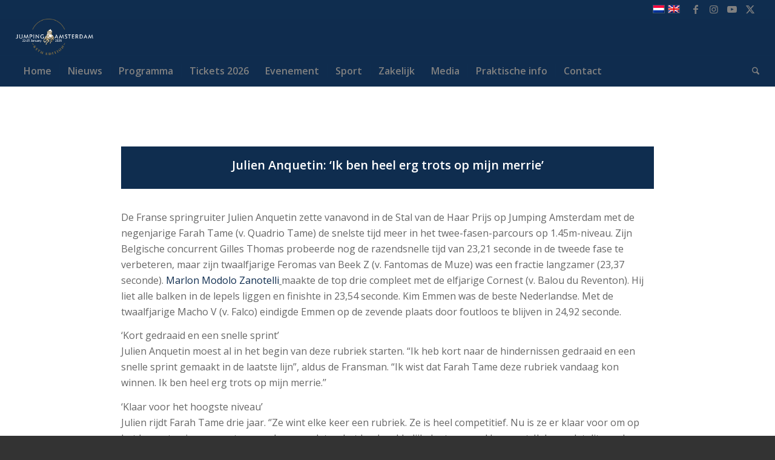

--- FILE ---
content_type: text/html; charset=UTF-8
request_url: https://www.jumpingamsterdam.nl/julien-anquetin-ik-ben-heel-erg-trots-op-mijn-merrie/
body_size: 17295
content:
<!DOCTYPE html><html lang="nl-NL" class="html_stretched responsive av-preloader-disabled  html_header_top html_logo_left html_bottom_nav_header html_menu_left html_custom html_header_sticky html_header_shrinking_disabled html_header_topbar_active html_mobile_menu_phone html_header_searchicon html_content_align_center html_header_unstick_top_disabled html_header_stretch html_av-overlay-side html_av-overlay-side-classic html_av-submenu-noclone html_entry_id_30580 av-cookies-no-cookie-consent av-no-preview av-custom-lightbox html_text_menu_active av-mobile-menu-switch-default"><head><meta charset="UTF-8" /><meta name="robots" content="index, follow" /><meta name="viewport" content="width=device-width, initial-scale=1"><title>Julien Anquetin: ‘Ik ben heel erg trots op mijn merrie’ &#8211; Jumping Amsterdam</title><meta name='robots' content='max-image-preview:large' /><style>img:is([sizes="auto" i], [sizes^="auto," i]) { contain-intrinsic-size: 3000px 1500px }</style><link rel="alternate" hreflang="nl-nl" href="https://www.jumpingamsterdam.nl/julien-anquetin-ik-ben-heel-erg-trots-op-mijn-merrie/" /><link rel="alternate" hreflang="x-default" href="https://www.jumpingamsterdam.nl/julien-anquetin-ik-ben-heel-erg-trots-op-mijn-merrie/" /><meta name="dlm-version" content="5.1.6">  <script data-cfasync="false" data-pagespeed-no-defer>var gtm4wp_datalayer_name = "dataLayer";
	var dataLayer = dataLayer || [];</script> <link rel="alternate" type="application/rss+xml" title="Jumping Amsterdam &raquo; feed" href="https://www.jumpingamsterdam.nl/feed/" />  <script type="3e0cfbf2634ef5dd55f49b15-text/javascript">(function() {

					/*	check if webfonts are disabled by user setting via cookie - or user must opt in.	*/
					var html = document.getElementsByTagName('html')[0];
					var cookie_check = html.className.indexOf('av-cookies-needs-opt-in') >= 0 || html.className.indexOf('av-cookies-can-opt-out') >= 0;
					var allow_continue = true;
					var silent_accept_cookie = html.className.indexOf('av-cookies-user-silent-accept') >= 0;

					if( cookie_check && ! silent_accept_cookie )
					{
						if( ! document.cookie.match(/aviaCookieConsent/) || html.className.indexOf('av-cookies-session-refused') >= 0 )
						{
							allow_continue = false;
						}
						else
						{
							if( ! document.cookie.match(/aviaPrivacyRefuseCookiesHideBar/) )
							{
								allow_continue = false;
							}
							else if( ! document.cookie.match(/aviaPrivacyEssentialCookiesEnabled/) )
							{
								allow_continue = false;
							}
							else if( document.cookie.match(/aviaPrivacyGoogleWebfontsDisabled/) )
							{
								allow_continue = false;
							}
						}
					}

					if( allow_continue )
					{
						var f = document.createElement('link');

						f.type 	= 'text/css';
						f.rel 	= 'stylesheet';
						f.href 	= 'https://fonts.googleapis.com/css?family=Open+Sans:400,600&display=auto';
						f.id 	= 'avia-google-webfont';

						document.getElementsByTagName('head')[0].appendChild(f);
					}
				})();</script> <style id="woo-sctr-frontend-countdown-style" type="text/css">.woo-sctr-shortcode-wrap-wrap.woo-sctr-shortcode-wrap-wrap-salescountdowntimer{display:block;text-align:center;}.woo-sctr-shortcode-wrap-wrap.woo-sctr-shortcode-wrap-wrap-salescountdowntimer .woo-sctr-shortcode-countdown-1{color:#000000;background:#ffffff;padding:20px;border-radius:20px;}.woo-sctr-shortcode-wrap-wrap.woo-sctr-shortcode-wrap-wrap-salescountdowntimer.woo-sctr-sticky-top{background:#ffffff;}.woo-sctr-shortcode-wrap-wrap.woo-sctr-shortcode-wrap-wrap-salescountdowntimer .woo-sctr-shortcode-countdown-1 .woo-sctr-shortcode-countdown-value,.woo-sctr-shortcode-wrap-wrap.woo-sctr-shortcode-wrap-wrap-salescountdowntimer .woo-sctr-shortcode-countdown-1 .woo-sctr-shortcode-countdown-value-container{color:#0f2d4f;font-size:50px;}.woo-sctr-shortcode-wrap-wrap.woo-sctr-shortcode-wrap-wrap-salescountdowntimer .woo-sctr-shortcode-countdown-1 .woo-sctr-shortcode-countdown-text{background:#ffffff;font-size:18px;}.woo-sctr-shortcode-wrap-wrap.woo-sctr-shortcode-wrap-wrap-1664514973901{display:block;text-align:center;}.woo-sctr-shortcode-wrap-wrap.woo-sctr-shortcode-wrap-wrap-1664514973901 .woo-sctr-shortcode-countdown-1{color:#000000;background:#ffffff;padding:5px;border-radius:20px;}.woo-sctr-shortcode-wrap-wrap.woo-sctr-shortcode-wrap-wrap-1664514973901.woo-sctr-sticky-top{background:#ffffff;}.woo-sctr-shortcode-wrap-wrap.woo-sctr-shortcode-wrap-wrap-1664514973901 .woo-sctr-shortcode-countdown-1 .woo-sctr-shortcode-countdown-value,.woo-sctr-shortcode-wrap-wrap.woo-sctr-shortcode-wrap-wrap-1664514973901 .woo-sctr-shortcode-countdown-1 .woo-sctr-shortcode-countdown-value-container{color:#0f2d4f;font-size:30px;}.woo-sctr-shortcode-wrap-wrap.woo-sctr-shortcode-wrap-wrap-1664514973901 .woo-sctr-shortcode-countdown-1 .woo-sctr-shortcode-countdown-text{background:#ffffff;font-size:18px;}.woo-sctr-shortcode-wrap-wrap.woo-sctr-shortcode-wrap-wrap-1664515521936{display:block;text-align:center;}.woo-sctr-shortcode-wrap-wrap.woo-sctr-shortcode-wrap-wrap-1664515521936 .woo-sctr-shortcode-countdown-1{color:#000000;background:#ffffff;padding:5px;border-radius:20px;}.woo-sctr-shortcode-wrap-wrap.woo-sctr-shortcode-wrap-wrap-1664515521936.woo-sctr-sticky-top{background:#ffffff;}.woo-sctr-shortcode-wrap-wrap.woo-sctr-shortcode-wrap-wrap-1664515521936 .woo-sctr-shortcode-countdown-1 .woo-sctr-shortcode-countdown-value,.woo-sctr-shortcode-wrap-wrap.woo-sctr-shortcode-wrap-wrap-1664515521936 .woo-sctr-shortcode-countdown-1 .woo-sctr-shortcode-countdown-value-container{color:#0f2d4f;font-size:40px;}.woo-sctr-shortcode-wrap-wrap.woo-sctr-shortcode-wrap-wrap-1664515521936 .woo-sctr-shortcode-countdown-1 .woo-sctr-shortcode-countdown-text{color:#0f2d4f;font-size:1px;}</style><link rel='stylesheet' id='wp-block-library-css' href='https://www.jumpingamsterdam.nl/wp-includes/css/dist/block-library/style.min.css?ver=6.8.3' type='text/css' media='all' /><style id='global-styles-inline-css' type='text/css'>:root{--wp--preset--aspect-ratio--square: 1;--wp--preset--aspect-ratio--4-3: 4/3;--wp--preset--aspect-ratio--3-4: 3/4;--wp--preset--aspect-ratio--3-2: 3/2;--wp--preset--aspect-ratio--2-3: 2/3;--wp--preset--aspect-ratio--16-9: 16/9;--wp--preset--aspect-ratio--9-16: 9/16;--wp--preset--color--black: #000000;--wp--preset--color--cyan-bluish-gray: #abb8c3;--wp--preset--color--white: #ffffff;--wp--preset--color--pale-pink: #f78da7;--wp--preset--color--vivid-red: #cf2e2e;--wp--preset--color--luminous-vivid-orange: #ff6900;--wp--preset--color--luminous-vivid-amber: #fcb900;--wp--preset--color--light-green-cyan: #7bdcb5;--wp--preset--color--vivid-green-cyan: #00d084;--wp--preset--color--pale-cyan-blue: #8ed1fc;--wp--preset--color--vivid-cyan-blue: #0693e3;--wp--preset--color--vivid-purple: #9b51e0;--wp--preset--color--metallic-red: #b02b2c;--wp--preset--color--maximum-yellow-red: #edae44;--wp--preset--color--yellow-sun: #eeee22;--wp--preset--color--palm-leaf: #83a846;--wp--preset--color--aero: #7bb0e7;--wp--preset--color--old-lavender: #745f7e;--wp--preset--color--steel-teal: #5f8789;--wp--preset--color--raspberry-pink: #d65799;--wp--preset--color--medium-turquoise: #4ecac2;--wp--preset--gradient--vivid-cyan-blue-to-vivid-purple: linear-gradient(135deg,rgba(6,147,227,1) 0%,rgb(155,81,224) 100%);--wp--preset--gradient--light-green-cyan-to-vivid-green-cyan: linear-gradient(135deg,rgb(122,220,180) 0%,rgb(0,208,130) 100%);--wp--preset--gradient--luminous-vivid-amber-to-luminous-vivid-orange: linear-gradient(135deg,rgba(252,185,0,1) 0%,rgba(255,105,0,1) 100%);--wp--preset--gradient--luminous-vivid-orange-to-vivid-red: linear-gradient(135deg,rgba(255,105,0,1) 0%,rgb(207,46,46) 100%);--wp--preset--gradient--very-light-gray-to-cyan-bluish-gray: linear-gradient(135deg,rgb(238,238,238) 0%,rgb(169,184,195) 100%);--wp--preset--gradient--cool-to-warm-spectrum: linear-gradient(135deg,rgb(74,234,220) 0%,rgb(151,120,209) 20%,rgb(207,42,186) 40%,rgb(238,44,130) 60%,rgb(251,105,98) 80%,rgb(254,248,76) 100%);--wp--preset--gradient--blush-light-purple: linear-gradient(135deg,rgb(255,206,236) 0%,rgb(152,150,240) 100%);--wp--preset--gradient--blush-bordeaux: linear-gradient(135deg,rgb(254,205,165) 0%,rgb(254,45,45) 50%,rgb(107,0,62) 100%);--wp--preset--gradient--luminous-dusk: linear-gradient(135deg,rgb(255,203,112) 0%,rgb(199,81,192) 50%,rgb(65,88,208) 100%);--wp--preset--gradient--pale-ocean: linear-gradient(135deg,rgb(255,245,203) 0%,rgb(182,227,212) 50%,rgb(51,167,181) 100%);--wp--preset--gradient--electric-grass: linear-gradient(135deg,rgb(202,248,128) 0%,rgb(113,206,126) 100%);--wp--preset--gradient--midnight: linear-gradient(135deg,rgb(2,3,129) 0%,rgb(40,116,252) 100%);--wp--preset--font-size--small: 1rem;--wp--preset--font-size--medium: 1.125rem;--wp--preset--font-size--large: 1.75rem;--wp--preset--font-size--x-large: clamp(1.75rem, 3vw, 2.25rem);--wp--preset--spacing--20: 0.44rem;--wp--preset--spacing--30: 0.67rem;--wp--preset--spacing--40: 1rem;--wp--preset--spacing--50: 1.5rem;--wp--preset--spacing--60: 2.25rem;--wp--preset--spacing--70: 3.38rem;--wp--preset--spacing--80: 5.06rem;--wp--preset--shadow--natural: 6px 6px 9px rgba(0, 0, 0, 0.2);--wp--preset--shadow--deep: 12px 12px 50px rgba(0, 0, 0, 0.4);--wp--preset--shadow--sharp: 6px 6px 0px rgba(0, 0, 0, 0.2);--wp--preset--shadow--outlined: 6px 6px 0px -3px rgba(255, 255, 255, 1), 6px 6px rgba(0, 0, 0, 1);--wp--preset--shadow--crisp: 6px 6px 0px rgba(0, 0, 0, 1);}:root { --wp--style--global--content-size: 800px;--wp--style--global--wide-size: 1130px; }:where(body) { margin: 0; }.wp-site-blocks > .alignleft { float: left; margin-right: 2em; }.wp-site-blocks > .alignright { float: right; margin-left: 2em; }.wp-site-blocks > .aligncenter { justify-content: center; margin-left: auto; margin-right: auto; }:where(.is-layout-flex){gap: 0.5em;}:where(.is-layout-grid){gap: 0.5em;}.is-layout-flow > .alignleft{float: left;margin-inline-start: 0;margin-inline-end: 2em;}.is-layout-flow > .alignright{float: right;margin-inline-start: 2em;margin-inline-end: 0;}.is-layout-flow > .aligncenter{margin-left: auto !important;margin-right: auto !important;}.is-layout-constrained > .alignleft{float: left;margin-inline-start: 0;margin-inline-end: 2em;}.is-layout-constrained > .alignright{float: right;margin-inline-start: 2em;margin-inline-end: 0;}.is-layout-constrained > .aligncenter{margin-left: auto !important;margin-right: auto !important;}.is-layout-constrained > :where(:not(.alignleft):not(.alignright):not(.alignfull)){max-width: var(--wp--style--global--content-size);margin-left: auto !important;margin-right: auto !important;}.is-layout-constrained > .alignwide{max-width: var(--wp--style--global--wide-size);}body .is-layout-flex{display: flex;}.is-layout-flex{flex-wrap: wrap;align-items: center;}.is-layout-flex > :is(*, div){margin: 0;}body .is-layout-grid{display: grid;}.is-layout-grid > :is(*, div){margin: 0;}body{padding-top: 0px;padding-right: 0px;padding-bottom: 0px;padding-left: 0px;}a:where(:not(.wp-element-button)){text-decoration: underline;}:root :where(.wp-element-button, .wp-block-button__link){background-color: #32373c;border-width: 0;color: #fff;font-family: inherit;font-size: inherit;line-height: inherit;padding: calc(0.667em + 2px) calc(1.333em + 2px);text-decoration: none;}.has-black-color{color: var(--wp--preset--color--black) !important;}.has-cyan-bluish-gray-color{color: var(--wp--preset--color--cyan-bluish-gray) !important;}.has-white-color{color: var(--wp--preset--color--white) !important;}.has-pale-pink-color{color: var(--wp--preset--color--pale-pink) !important;}.has-vivid-red-color{color: var(--wp--preset--color--vivid-red) !important;}.has-luminous-vivid-orange-color{color: var(--wp--preset--color--luminous-vivid-orange) !important;}.has-luminous-vivid-amber-color{color: var(--wp--preset--color--luminous-vivid-amber) !important;}.has-light-green-cyan-color{color: var(--wp--preset--color--light-green-cyan) !important;}.has-vivid-green-cyan-color{color: var(--wp--preset--color--vivid-green-cyan) !important;}.has-pale-cyan-blue-color{color: var(--wp--preset--color--pale-cyan-blue) !important;}.has-vivid-cyan-blue-color{color: var(--wp--preset--color--vivid-cyan-blue) !important;}.has-vivid-purple-color{color: var(--wp--preset--color--vivid-purple) !important;}.has-metallic-red-color{color: var(--wp--preset--color--metallic-red) !important;}.has-maximum-yellow-red-color{color: var(--wp--preset--color--maximum-yellow-red) !important;}.has-yellow-sun-color{color: var(--wp--preset--color--yellow-sun) !important;}.has-palm-leaf-color{color: var(--wp--preset--color--palm-leaf) !important;}.has-aero-color{color: var(--wp--preset--color--aero) !important;}.has-old-lavender-color{color: var(--wp--preset--color--old-lavender) !important;}.has-steel-teal-color{color: var(--wp--preset--color--steel-teal) !important;}.has-raspberry-pink-color{color: var(--wp--preset--color--raspberry-pink) !important;}.has-medium-turquoise-color{color: var(--wp--preset--color--medium-turquoise) !important;}.has-black-background-color{background-color: var(--wp--preset--color--black) !important;}.has-cyan-bluish-gray-background-color{background-color: var(--wp--preset--color--cyan-bluish-gray) !important;}.has-white-background-color{background-color: var(--wp--preset--color--white) !important;}.has-pale-pink-background-color{background-color: var(--wp--preset--color--pale-pink) !important;}.has-vivid-red-background-color{background-color: var(--wp--preset--color--vivid-red) !important;}.has-luminous-vivid-orange-background-color{background-color: var(--wp--preset--color--luminous-vivid-orange) !important;}.has-luminous-vivid-amber-background-color{background-color: var(--wp--preset--color--luminous-vivid-amber) !important;}.has-light-green-cyan-background-color{background-color: var(--wp--preset--color--light-green-cyan) !important;}.has-vivid-green-cyan-background-color{background-color: var(--wp--preset--color--vivid-green-cyan) !important;}.has-pale-cyan-blue-background-color{background-color: var(--wp--preset--color--pale-cyan-blue) !important;}.has-vivid-cyan-blue-background-color{background-color: var(--wp--preset--color--vivid-cyan-blue) !important;}.has-vivid-purple-background-color{background-color: var(--wp--preset--color--vivid-purple) !important;}.has-metallic-red-background-color{background-color: var(--wp--preset--color--metallic-red) !important;}.has-maximum-yellow-red-background-color{background-color: var(--wp--preset--color--maximum-yellow-red) !important;}.has-yellow-sun-background-color{background-color: var(--wp--preset--color--yellow-sun) !important;}.has-palm-leaf-background-color{background-color: var(--wp--preset--color--palm-leaf) !important;}.has-aero-background-color{background-color: var(--wp--preset--color--aero) !important;}.has-old-lavender-background-color{background-color: var(--wp--preset--color--old-lavender) !important;}.has-steel-teal-background-color{background-color: var(--wp--preset--color--steel-teal) !important;}.has-raspberry-pink-background-color{background-color: var(--wp--preset--color--raspberry-pink) !important;}.has-medium-turquoise-background-color{background-color: var(--wp--preset--color--medium-turquoise) !important;}.has-black-border-color{border-color: var(--wp--preset--color--black) !important;}.has-cyan-bluish-gray-border-color{border-color: var(--wp--preset--color--cyan-bluish-gray) !important;}.has-white-border-color{border-color: var(--wp--preset--color--white) !important;}.has-pale-pink-border-color{border-color: var(--wp--preset--color--pale-pink) !important;}.has-vivid-red-border-color{border-color: var(--wp--preset--color--vivid-red) !important;}.has-luminous-vivid-orange-border-color{border-color: var(--wp--preset--color--luminous-vivid-orange) !important;}.has-luminous-vivid-amber-border-color{border-color: var(--wp--preset--color--luminous-vivid-amber) !important;}.has-light-green-cyan-border-color{border-color: var(--wp--preset--color--light-green-cyan) !important;}.has-vivid-green-cyan-border-color{border-color: var(--wp--preset--color--vivid-green-cyan) !important;}.has-pale-cyan-blue-border-color{border-color: var(--wp--preset--color--pale-cyan-blue) !important;}.has-vivid-cyan-blue-border-color{border-color: var(--wp--preset--color--vivid-cyan-blue) !important;}.has-vivid-purple-border-color{border-color: var(--wp--preset--color--vivid-purple) !important;}.has-metallic-red-border-color{border-color: var(--wp--preset--color--metallic-red) !important;}.has-maximum-yellow-red-border-color{border-color: var(--wp--preset--color--maximum-yellow-red) !important;}.has-yellow-sun-border-color{border-color: var(--wp--preset--color--yellow-sun) !important;}.has-palm-leaf-border-color{border-color: var(--wp--preset--color--palm-leaf) !important;}.has-aero-border-color{border-color: var(--wp--preset--color--aero) !important;}.has-old-lavender-border-color{border-color: var(--wp--preset--color--old-lavender) !important;}.has-steel-teal-border-color{border-color: var(--wp--preset--color--steel-teal) !important;}.has-raspberry-pink-border-color{border-color: var(--wp--preset--color--raspberry-pink) !important;}.has-medium-turquoise-border-color{border-color: var(--wp--preset--color--medium-turquoise) !important;}.has-vivid-cyan-blue-to-vivid-purple-gradient-background{background: var(--wp--preset--gradient--vivid-cyan-blue-to-vivid-purple) !important;}.has-light-green-cyan-to-vivid-green-cyan-gradient-background{background: var(--wp--preset--gradient--light-green-cyan-to-vivid-green-cyan) !important;}.has-luminous-vivid-amber-to-luminous-vivid-orange-gradient-background{background: var(--wp--preset--gradient--luminous-vivid-amber-to-luminous-vivid-orange) !important;}.has-luminous-vivid-orange-to-vivid-red-gradient-background{background: var(--wp--preset--gradient--luminous-vivid-orange-to-vivid-red) !important;}.has-very-light-gray-to-cyan-bluish-gray-gradient-background{background: var(--wp--preset--gradient--very-light-gray-to-cyan-bluish-gray) !important;}.has-cool-to-warm-spectrum-gradient-background{background: var(--wp--preset--gradient--cool-to-warm-spectrum) !important;}.has-blush-light-purple-gradient-background{background: var(--wp--preset--gradient--blush-light-purple) !important;}.has-blush-bordeaux-gradient-background{background: var(--wp--preset--gradient--blush-bordeaux) !important;}.has-luminous-dusk-gradient-background{background: var(--wp--preset--gradient--luminous-dusk) !important;}.has-pale-ocean-gradient-background{background: var(--wp--preset--gradient--pale-ocean) !important;}.has-electric-grass-gradient-background{background: var(--wp--preset--gradient--electric-grass) !important;}.has-midnight-gradient-background{background: var(--wp--preset--gradient--midnight) !important;}.has-small-font-size{font-size: var(--wp--preset--font-size--small) !important;}.has-medium-font-size{font-size: var(--wp--preset--font-size--medium) !important;}.has-large-font-size{font-size: var(--wp--preset--font-size--large) !important;}.has-x-large-font-size{font-size: var(--wp--preset--font-size--x-large) !important;}
:where(.wp-block-post-template.is-layout-flex){gap: 1.25em;}:where(.wp-block-post-template.is-layout-grid){gap: 1.25em;}
:where(.wp-block-columns.is-layout-flex){gap: 2em;}:where(.wp-block-columns.is-layout-grid){gap: 2em;}
:root :where(.wp-block-pullquote){font-size: 1.5em;line-height: 1.6;}</style><link rel='stylesheet' id='contact-form-7-css' href='https://www.jumpingamsterdam.nl/wp-content/cache/autoptimize/css/autoptimize_single_64ac31699f5326cb3c76122498b76f66.css?ver=6.1.3' type='text/css' media='all' /><style id='woocommerce-inline-inline-css' type='text/css'>.woocommerce form .form-row .required { visibility: visible; }</style><link rel='stylesheet' id='cms-navigation-style-base-css' href='https://www.jumpingamsterdam.nl/wp-content/cache/autoptimize/css/autoptimize_single_7e1007fa3b22a2dd6d76e09093990e56.css?ver=1.5.6' type='text/css' media='screen' /><link rel='stylesheet' id='cms-navigation-style-css' href='https://www.jumpingamsterdam.nl/wp-content/cache/autoptimize/css/autoptimize_single_bead30b2dc0d930e1790c7346a37e1d6.css?ver=1.5.6' type='text/css' media='screen' /><link rel='stylesheet' id='brands-styles-css' href='https://www.jumpingamsterdam.nl/wp-content/cache/autoptimize/css/autoptimize_single_48d56016b20f151be4f24ba6d0eb1be4.css?ver=10.3.5' type='text/css' media='all' /><link rel='stylesheet' id='mediaelement-css' href='https://www.jumpingamsterdam.nl/wp-includes/js/mediaelement/mediaelementplayer-legacy.min.css?ver=4.2.17' type='text/css' media='all' /><link rel='stylesheet' id='wp-mediaelement-css' href='https://www.jumpingamsterdam.nl/wp-includes/js/mediaelement/wp-mediaelement.min.css?ver=6.8.3' type='text/css' media='all' /><link rel='stylesheet' id='mollie-applepaydirect-css' href='https://www.jumpingamsterdam.nl/wp-content/plugins/mollie-payments-for-woocommerce/public/css/mollie-applepaydirect.min.css?ver=1762177285' type='text/css' media='screen' /><link rel='stylesheet' id='avia-merged-styles-css' href='https://www.jumpingamsterdam.nl/wp-content/cache/autoptimize/css/autoptimize_single_f54364af72a7cf09c8dfd5d5577d65a5.css' type='text/css' media='all' /><link rel='stylesheet' id='avia-single-post-30580-css' href='https://www.jumpingamsterdam.nl/wp-content/cache/autoptimize/css/autoptimize_single_cbe1935f9175ba245748edc5b4e0375a.css?ver=ver-1763109658' type='text/css' media='all' /> <script type="3e0cfbf2634ef5dd55f49b15-text/javascript" src="https://www.jumpingamsterdam.nl/wp-includes/js/jquery/jquery.min.js?ver=3.7.1" id="jquery-core-js"></script> <script type="3e0cfbf2634ef5dd55f49b15-text/javascript" src="https://www.jumpingamsterdam.nl/wp-includes/js/jquery/jquery-migrate.min.js?ver=3.4.1" id="jquery-migrate-js"></script> <script type="3e0cfbf2634ef5dd55f49b15-text/javascript" src="https://www.jumpingamsterdam.nl/wp-content/plugins/woocommerce/assets/js/js-cookie/js.cookie.min.js?ver=2.1.4-wc.10.3.5" id="wc-js-cookie-js" defer="defer" data-wp-strategy="defer"></script> <script type="3e0cfbf2634ef5dd55f49b15-text/javascript" id="wc-cart-fragments-js-extra">var wc_cart_fragments_params = {"ajax_url":"\/wp-admin\/admin-ajax.php","wc_ajax_url":"\/?wc-ajax=%%endpoint%%","cart_hash_key":"wc_cart_hash_3b91cc6f2e6ac5197d206941c0cdee3d","fragment_name":"wc_fragments_3b91cc6f2e6ac5197d206941c0cdee3d","request_timeout":"5000"};</script> <script type="3e0cfbf2634ef5dd55f49b15-text/javascript" src="https://www.jumpingamsterdam.nl/wp-content/plugins/woocommerce/assets/js/frontend/cart-fragments.min.js?ver=10.3.5" id="wc-cart-fragments-js" defer="defer" data-wp-strategy="defer"></script> <script type="3e0cfbf2634ef5dd55f49b15-text/javascript" src="https://www.jumpingamsterdam.nl/wp-content/plugins/woocommerce/assets/js/jquery-blockui/jquery.blockUI.min.js?ver=2.7.0-wc.10.3.5" id="wc-jquery-blockui-js" defer="defer" data-wp-strategy="defer"></script> <script type="3e0cfbf2634ef5dd55f49b15-text/javascript" id="wc-add-to-cart-js-extra">var wc_add_to_cart_params = {"ajax_url":"\/wp-admin\/admin-ajax.php","wc_ajax_url":"\/?wc-ajax=%%endpoint%%","i18n_view_cart":"Bekijk winkelwagen","cart_url":"https:\/\/www.jumpingamsterdam.nl\/winkelmand\/","is_cart":"","cart_redirect_after_add":"yes"};</script> <script type="3e0cfbf2634ef5dd55f49b15-text/javascript" src="https://www.jumpingamsterdam.nl/wp-content/plugins/woocommerce/assets/js/frontend/add-to-cart.min.js?ver=10.3.5" id="wc-add-to-cart-js" defer="defer" data-wp-strategy="defer"></script> <script type="3e0cfbf2634ef5dd55f49b15-text/javascript" id="woocommerce-js-extra">var woocommerce_params = {"ajax_url":"\/wp-admin\/admin-ajax.php","wc_ajax_url":"\/?wc-ajax=%%endpoint%%","i18n_password_show":"Wachtwoord weergeven","i18n_password_hide":"Wachtwoord verbergen"};</script> <script type="3e0cfbf2634ef5dd55f49b15-text/javascript" src="https://www.jumpingamsterdam.nl/wp-content/plugins/woocommerce/assets/js/frontend/woocommerce.min.js?ver=10.3.5" id="woocommerce-js" defer="defer" data-wp-strategy="defer"></script> <script type="3e0cfbf2634ef5dd55f49b15-text/javascript" src="https://www.jumpingamsterdam.nl/wp-content/cache/autoptimize/js/autoptimize_single_f435886db4b184294ba34ce5053f52f4.js" id="avia-head-scripts-js"></script> <link rel="https://api.w.org/" href="https://www.jumpingamsterdam.nl/wp-json/" /><link rel="alternate" title="JSON" type="application/json" href="https://www.jumpingamsterdam.nl/wp-json/wp/v2/posts/30580" /><link rel="EditURI" type="application/rsd+xml" title="RSD" href="https://www.jumpingamsterdam.nl/xmlrpc.php?rsd" /><meta name="generator" content="WordPress 6.8.3" /><meta name="generator" content="WooCommerce 10.3.5" /><link rel="canonical" href="https://www.jumpingamsterdam.nl/julien-anquetin-ik-ben-heel-erg-trots-op-mijn-merrie/" /><link rel='shortlink' href='https://www.jumpingamsterdam.nl/?p=30580' /><link rel="alternate" title="oEmbed (JSON)" type="application/json+oembed" href="https://www.jumpingamsterdam.nl/wp-json/oembed/1.0/embed?url=https%3A%2F%2Fwww.jumpingamsterdam.nl%2Fjulien-anquetin-ik-ben-heel-erg-trots-op-mijn-merrie%2F" /><link rel="alternate" title="oEmbed (XML)" type="text/xml+oembed" href="https://www.jumpingamsterdam.nl/wp-json/oembed/1.0/embed?url=https%3A%2F%2Fwww.jumpingamsterdam.nl%2Fjulien-anquetin-ik-ben-heel-erg-trots-op-mijn-merrie%2F&#038;format=xml" /><meta name="generator" content="WPML ver:4.8.4 stt:39,1;" />  <script type="3e0cfbf2634ef5dd55f49b15-text/javascript" src="https://www.termsfeed.com/public/cookie-consent/4.2.0/cookie-consent.js" charset="UTF-8"></script> <script type="3e0cfbf2634ef5dd55f49b15-text/javascript" charset="UTF-8">document.addEventListener('DOMContentLoaded', function () {
cookieconsent.run({"notice_banner_type":"simple","consent_type":"express","palette":"light","language":"nl","page_load_consent_levels":["strictly-necessary"],"notice_banner_reject_button_hide":false,"preferences_center_close_button_hide":false,"page_refresh_confirmation_buttons":false,"website_name":"Jumpingamsterdam.nl","website_privacy_policy_url":"https://www.jumpingamsterdam.nl/privacy"});
});</script> <noscript>Free cookie consent management tool by <a href="https://www.termsfeed.com/">TermsFeed</a></noscript>  <script src="https://cdn.brevo.com/js/sdk-loader.js" async type="3e0cfbf2634ef5dd55f49b15-text/javascript"></script> <script type="3e0cfbf2634ef5dd55f49b15-text/javascript">// Version: 2.0
    window.Brevo = window.Brevo || [];
    Brevo.push([
        "init",
        {
        client_key: "7enp9x6zdxac0bxcw2i5zft6",
        // Optional: Add other initialization options, see documentation
        }
    ]);</script> <meta name="generator" content="performance-lab 4.0.0; plugins: ">  <script data-cfasync="false" data-pagespeed-no-defer type="text/javascript">var dataLayer_content = {"pagePostType":"post","pagePostType2":"single-post","pageCategory":["nieuws"],"pagePostAuthor":"Anne Jongbloed"};
	dataLayer.push( dataLayer_content );</script> <script data-cfasync="false" data-pagespeed-no-defer type="text/javascript">(function(w,d,s,l,i){w[l]=w[l]||[];w[l].push({'gtm.start':
new Date().getTime(),event:'gtm.js'});var f=d.getElementsByTagName(s)[0],
j=d.createElement(s),dl=l!='dataLayer'?'&l='+l:'';j.async=true;j.src=
'//www.googletagmanager.com/gtm.js?id='+i+dl;f.parentNode.insertBefore(j,f);
})(window,document,'script','dataLayer','GTM-NSV4HBR');</script> <link rel="icon" href="https://www.jumpingamsterdam.nl/wp-content/uploads/paard_transparant.png" type="image/png"> <!--[if lt IE 9]><script src="https://www.jumpingamsterdam.nl/wp-content/themes/enfold/js/html5shiv.js"></script><![endif]--><link rel="profile" href="https://gmpg.org/xfn/11" /><link rel="alternate" type="application/rss+xml" title="Jumping Amsterdam RSS2 Feed" href="https://www.jumpingamsterdam.nl/feed/" /><link rel="pingback" href="https://www.jumpingamsterdam.nl/xmlrpc.php" /><style type='text/css' media='screen'>#top #header_main > .container, #top #header_main > .container .main_menu  .av-main-nav > li > a, #top #header_main #menu-item-shop .cart_dropdown_link{ height:60px; line-height: 60px; }
 .html_top_nav_header .av-logo-container{ height:60px;  }
 .html_header_top.html_header_sticky #top #wrap_all #main{ padding-top:142px; }</style><noscript><style>.woocommerce-product-gallery{ opacity: 1 !important; }</style></noscript>  <script type="3e0cfbf2634ef5dd55f49b15-text/javascript">'use strict';var avia_is_mobile=!1;if(/Android|webOS|iPhone|iPad|iPod|BlackBerry|IEMobile|Opera Mini/i.test(navigator.userAgent)&&'ontouchstart' in document.documentElement){avia_is_mobile=!0;document.documentElement.className+=' avia_mobile '}
else{document.documentElement.className+=' avia_desktop '};document.documentElement.className+=' js_active ';(function(){var e=['-webkit-','-moz-','-ms-',''],n='',o=!1,a=!1;for(var t in e){if(e[t]+'transform' in document.documentElement.style){o=!0;n=e[t]+'transform'};if(e[t]+'perspective' in document.documentElement.style){a=!0}};if(o){document.documentElement.className+=' avia_transform '};if(a){document.documentElement.className+=' avia_transform3d '};if(typeof document.getElementsByClassName=='function'&&typeof document.documentElement.getBoundingClientRect=='function'&&avia_is_mobile==!1){if(n&&window.innerHeight>0){setTimeout(function(){var e=0,o={},a=0,t=document.getElementsByClassName('av-parallax'),i=window.pageYOffset||document.documentElement.scrollTop;for(e=0;e<t.length;e++){t[e].style.top='0px';o=t[e].getBoundingClientRect();a=Math.ceil((window.innerHeight+i-o.top)*0.3);t[e].style[n]='translate(0px, '+a+'px)';t[e].style.top='auto';t[e].className+=' enabled-parallax '}},50)}}})();</script><style type="text/css">@font-face {font-family: 'entypo-fontello-enfold'; font-weight: normal; font-style: normal; font-display: auto;
		src: url('https://www.jumpingamsterdam.nl/wp-content/themes/enfold/config-templatebuilder/avia-template-builder/assets/fonts/entypo-fontello-enfold/entypo-fontello-enfold.woff2') format('woff2'),
		url('https://www.jumpingamsterdam.nl/wp-content/themes/enfold/config-templatebuilder/avia-template-builder/assets/fonts/entypo-fontello-enfold/entypo-fontello-enfold.woff') format('woff'),
		url('https://www.jumpingamsterdam.nl/wp-content/themes/enfold/config-templatebuilder/avia-template-builder/assets/fonts/entypo-fontello-enfold/entypo-fontello-enfold.ttf') format('truetype'),
		url('https://www.jumpingamsterdam.nl/wp-content/themes/enfold/config-templatebuilder/avia-template-builder/assets/fonts/entypo-fontello-enfold/entypo-fontello-enfold.svg#entypo-fontello-enfold') format('svg'),
		url('https://www.jumpingamsterdam.nl/wp-content/themes/enfold/config-templatebuilder/avia-template-builder/assets/fonts/entypo-fontello-enfold/entypo-fontello-enfold.eot'),
		url('https://www.jumpingamsterdam.nl/wp-content/themes/enfold/config-templatebuilder/avia-template-builder/assets/fonts/entypo-fontello-enfold/entypo-fontello-enfold.eot?#iefix') format('embedded-opentype');
		}

		#top .avia-font-entypo-fontello-enfold, body .avia-font-entypo-fontello-enfold, html body [data-av_iconfont='entypo-fontello-enfold']:before{ font-family: 'entypo-fontello-enfold'; }
		
		@font-face {font-family: 'entypo-fontello'; font-weight: normal; font-style: normal; font-display: auto;
		src: url('https://www.jumpingamsterdam.nl/wp-content/themes/enfold/config-templatebuilder/avia-template-builder/assets/fonts/entypo-fontello/entypo-fontello.woff2') format('woff2'),
		url('https://www.jumpingamsterdam.nl/wp-content/themes/enfold/config-templatebuilder/avia-template-builder/assets/fonts/entypo-fontello/entypo-fontello.woff') format('woff'),
		url('https://www.jumpingamsterdam.nl/wp-content/themes/enfold/config-templatebuilder/avia-template-builder/assets/fonts/entypo-fontello/entypo-fontello.ttf') format('truetype'),
		url('https://www.jumpingamsterdam.nl/wp-content/themes/enfold/config-templatebuilder/avia-template-builder/assets/fonts/entypo-fontello/entypo-fontello.svg#entypo-fontello') format('svg'),
		url('https://www.jumpingamsterdam.nl/wp-content/themes/enfold/config-templatebuilder/avia-template-builder/assets/fonts/entypo-fontello/entypo-fontello.eot'),
		url('https://www.jumpingamsterdam.nl/wp-content/themes/enfold/config-templatebuilder/avia-template-builder/assets/fonts/entypo-fontello/entypo-fontello.eot?#iefix') format('embedded-opentype');
		}

		#top .avia-font-entypo-fontello, body .avia-font-entypo-fontello, html body [data-av_iconfont='entypo-fontello']:before{ font-family: 'entypo-fontello'; }</style></head><body id="top" class="wp-singular post-template-default single single-post postid-30580 single-format-standard wp-theme-enfold stretched rtl_columns av-curtain-numeric open_sans  theme-enfold woocommerce-no-js post-type-post category-nieuws translation_priority-optional-2 avia-responsive-images-support avia-woocommerce-30" itemscope="itemscope" itemtype="https://schema.org/WebPage" ><div id='wrap_all'><header id='header' class='all_colors header_color dark_bg_color  av_header_top av_logo_left av_bottom_nav_header av_menu_left av_custom av_header_sticky av_header_shrinking_disabled av_header_stretch av_mobile_menu_phone av_header_searchicon av_header_unstick_top_disabled av_seperator_small_border' aria-label="Header" data-av_shrink_factor='50' role="banner" itemscope="itemscope" itemtype="https://schema.org/WPHeader" ><div id='header_meta' class='container_wrap container_wrap_meta  av_icon_active_right av_extra_header_active av_secondary_right av_entry_id_30580'><div class='container'><ul class='noLightbox social_bookmarks icon_count_4'><li class='social_bookmarks_facebook av-social-link-facebook social_icon_1 avia_social_iconfont'><a  target="_blank" aria-label="Link naar Facebook" href='https://www.facebook.com/JumpingAmsterdam/' data-av_icon='' data-av_iconfont='entypo-fontello' title="Link naar Facebook" desc="Link naar Facebook" title='Link naar Facebook'><span class='avia_hidden_link_text'>Link naar Facebook</span></a></li><li class='social_bookmarks_instagram av-social-link-instagram social_icon_2 avia_social_iconfont'><a  target="_blank" aria-label="Link naar Instagram" href='https://www.instagram.com/jumpingamsterdam/' data-av_icon='' data-av_iconfont='entypo-fontello' title="Link naar Instagram" desc="Link naar Instagram" title='Link naar Instagram'><span class='avia_hidden_link_text'>Link naar Instagram</span></a></li><li class='social_bookmarks_youtube av-social-link-youtube social_icon_3 avia_social_iconfont'><a  target="_blank" aria-label="Link naar Youtube" href='https://www.youtube.com/user/JumpingAmsterdamRAI' data-av_icon='' data-av_iconfont='entypo-fontello' title="Link naar Youtube" desc="Link naar Youtube" title='Link naar Youtube'><span class='avia_hidden_link_text'>Link naar Youtube</span></a></li><li class='social_bookmarks_twitter av-social-link-twitter social_icon_4 avia_social_iconfont'><a  target="_blank" aria-label="Link naar X" href='https://twitter.com/jumpingadam' data-av_icon='' data-av_iconfont='entypo-fontello' title="Link naar X" desc="Link naar X" title='Link naar X'><span class='avia_hidden_link_text'>Link naar X</span></a></li></ul><nav class='sub_menu'  role="navigation" itemscope="itemscope" itemtype="https://schema.org/SiteNavigationElement" ><ul class='avia_wpml_language_switch avia_wpml_language_switch_extra'><li class='language_nl avia_current_lang'><a href='https://www.jumpingamsterdam.nl/julien-anquetin-ik-ben-heel-erg-trots-op-mijn-merrie/'> <span class='language_flag'><img title='Nederlands' src='https://www.jumpingamsterdam.nl/wp-content/plugins/sitepress-multilingual-cms/res/flags/nl.png' alt='Nederlands' /></span> <span class='language_native'>Nederlands</span> <span class='language_translated'>Nederlands</span> <span class='language_code'>nl</span></a></li><li class='language_en '><a href='https://www.jumpingamsterdam.nl/en/'> <span class='language_flag'><img title='English' src='https://www.jumpingamsterdam.nl/wp-content/plugins/sitepress-multilingual-cms/res/flags/en.png' alt='English' /></span> <span class='language_native'>English</span> <span class='language_translated'>Engels</span> <span class='language_code'>en</span></a></li></ul></nav></div></div><div  id='header_main' class='container_wrap container_wrap_logo'><ul  class = 'menu-item cart_dropdown ' data-success='is toegevoegd aan de winkelwagen'><li class="cart_dropdown_first"><a class='cart_dropdown_link avia-svg-icon avia-font-svg_entypo-fontello' href='https://www.jumpingamsterdam.nl/winkelmand/'><div class="av-cart-container" data-av_svg_icon='basket' data-av_iconset='svg_entypo-fontello'><svg version="1.1" xmlns="http://www.w3.org/2000/svg" width="29" height="32" viewBox="0 0 29 32" preserveAspectRatio="xMidYMid meet" aria-labelledby='av-svg-title-1' aria-describedby='av-svg-desc-1' role="graphics-symbol" aria-hidden="true"><title id='av-svg-title-1'>Winkelwagen</title> <desc id='av-svg-desc-1'>Winkelwagen</desc> <path d="M4.8 27.2q0-1.28 0.96-2.24t2.24-0.96q1.344 0 2.272 0.96t0.928 2.24q0 1.344-0.928 2.272t-2.272 0.928q-1.28 0-2.24-0.928t-0.96-2.272zM20.8 27.2q0-1.28 0.96-2.24t2.24-0.96q1.344 0 2.272 0.96t0.928 2.24q0 1.344-0.928 2.272t-2.272 0.928q-1.28 0-2.24-0.928t-0.96-2.272zM10.496 19.648q-1.152 0.32-1.088 0.736t1.408 0.416h17.984v2.432q0 0.64-0.64 0.64h-20.928q-0.64 0-0.64-0.64v-2.432l-0.32-1.472-3.136-14.528h-3.136v-2.56q0-0.64 0.64-0.64h4.992q0.64 0 0.64 0.64v2.752h22.528v8.768q0 0.704-0.576 0.832z"></path> </svg></div><span class='av-cart-counter '>0</span><span class="avia_hidden_link_text">Winkelwagen</span></a><div class="dropdown_widget dropdown_widget_cart"><div class="avia-arrow"></div><div class="widget_shopping_cart_content"></div></div></li></ul><div class='container av-logo-container'><div class='inner-container'><span class='logo avia-standard-logo'><a href='https://www.jumpingamsterdam.nl/' class='' aria-label='Jumping Amsterdam 2026 65th edition wit letters-01' title='Jumping Amsterdam 2026 65th edition wit letters-01'><img src="https://www.jumpingamsterdam.nl/wp-content/uploads/Jumping-Amsterdam-2026-65th-edition-wit-letters-01.png" srcset="https://www.jumpingamsterdam.nl/wp-content/uploads/Jumping-Amsterdam-2026-65th-edition-wit-letters-01.png 1446w, https://www.jumpingamsterdam.nl/wp-content/uploads/Jumping-Amsterdam-2026-65th-edition-wit-letters-01-1000x468.png 1000w, https://www.jumpingamsterdam.nl/wp-content/uploads/Jumping-Amsterdam-2026-65th-edition-wit-letters-01-1030x482.png 1030w, https://www.jumpingamsterdam.nl/wp-content/uploads/Jumping-Amsterdam-2026-65th-edition-wit-letters-01-80x37.png 80w, https://www.jumpingamsterdam.nl/wp-content/uploads/Jumping-Amsterdam-2026-65th-edition-wit-letters-01-768x360.png 768w, https://www.jumpingamsterdam.nl/wp-content/uploads/Jumping-Amsterdam-2026-65th-edition-wit-letters-01-705x330.png 705w, https://www.jumpingamsterdam.nl/wp-content/uploads/Jumping-Amsterdam-2026-65th-edition-wit-letters-01-450x211.png 450w" sizes="(max-width: 1446px) 100vw, 1446px" height="100" width="300" alt='Jumping Amsterdam' title='Jumping Amsterdam 2026 65th edition wit letters-01' /></a></span></div></div><div id='header_main_alternate' class='container_wrap'><div class='container'><nav class='main_menu' data-selectname='Selecteer een pagina'  role="navigation" itemscope="itemscope" itemtype="https://schema.org/SiteNavigationElement" ><div class="avia-menu av-main-nav-wrap"><ul role="menu" class="menu av-main-nav" id="avia-menu"><li role="menuitem" id="menu-item-26399" class="menu-item menu-item-type-post_type menu-item-object-page menu-item-home menu-item-top-level menu-item-top-level-1"><a href="https://www.jumpingamsterdam.nl/" itemprop="url" tabindex="0"><span class="avia-bullet"></span><span class="avia-menu-text">Home</span><span class="avia-menu-fx"><span class="avia-arrow-wrap"><span class="avia-arrow"></span></span></span></a></li><li role="menuitem" id="menu-item-27239" class="menu-item menu-item-type-post_type menu-item-object-page menu-item-top-level menu-item-top-level-2"><a href="https://www.jumpingamsterdam.nl/jumping-amsterdam/nieuws-2/" itemprop="url" tabindex="0"><span class="avia-bullet"></span><span class="avia-menu-text">Nieuws</span><span class="avia-menu-fx"><span class="avia-arrow-wrap"><span class="avia-arrow"></span></span></span></a></li><li role="menuitem" id="menu-item-29629" class="menu-item menu-item-type-post_type menu-item-object-page menu-item-top-level menu-item-top-level-3"><a href="https://www.jumpingamsterdam.nl/evenement/programma-2026/" itemprop="url" tabindex="0"><span class="avia-bullet"></span><span class="avia-menu-text">Programma</span><span class="avia-menu-fx"><span class="avia-arrow-wrap"><span class="avia-arrow"></span></span></span></a></li><li role="menuitem" id="menu-item-33460" class="menu-item menu-item-type-post_type menu-item-object-page menu-item-mega-parent  menu-item-top-level menu-item-top-level-4"><a href="https://www.jumpingamsterdam.nl/tickets-3/" itemprop="url" tabindex="0"><span class="avia-bullet"></span><span class="avia-menu-text">Tickets 2026</span><span class="avia-menu-fx"><span class="avia-arrow-wrap"><span class="avia-arrow"></span></span></span></a></li><li role="menuitem" id="menu-item-180" class="menu-item menu-item-type-custom menu-item-object-custom menu-item-has-children menu-item-top-level menu-item-top-level-5"><a href="#" itemprop="url" tabindex="0"><span class="avia-bullet"></span><span class="avia-menu-text">Evenement</span><span class="avia-menu-fx"><span class="avia-arrow-wrap"><span class="avia-arrow"></span></span></span></a><ul class="sub-menu"><li role="menuitem" id="menu-item-27277" class="menu-item menu-item-type-post_type menu-item-object-page"><a href="https://www.jumpingamsterdam.nl/evenement/over-jumping-amsterdam-2/" itemprop="url" tabindex="0"><span class="avia-bullet"></span><span class="avia-menu-text">Over Jumping Amsterdam</span></a></li><li role="menuitem" id="menu-item-6867" class="menu-item menu-item-type-post_type menu-item-object-page"><a href="https://www.jumpingamsterdam.nl/evenement/show-entertainment/" itemprop="url" tabindex="0"><span class="avia-bullet"></span><span class="avia-menu-text">Show &#038; entertainment</span></a></li><li role="menuitem" id="menu-item-12508" class="menu-item menu-item-type-post_type menu-item-object-page"><a href="https://www.jumpingamsterdam.nl/historie/" itemprop="url" tabindex="0"><span class="avia-bullet"></span><span class="avia-menu-text">Historie</span></a></li><li role="menuitem" id="menu-item-27301" class="menu-item menu-item-type-post_type menu-item-object-page"><a href="https://www.jumpingamsterdam.nl/winkel/" itemprop="url" tabindex="0"><span class="avia-bullet"></span><span class="avia-menu-text">Webshop</span></a></li></ul></li><li role="menuitem" id="menu-item-27061" class="menu-item menu-item-type-custom menu-item-object-custom menu-item-has-children menu-item-top-level menu-item-top-level-6"><a itemprop="url" tabindex="0"><span class="avia-bullet"></span><span class="avia-menu-text">Sport</span><span class="avia-menu-fx"><span class="avia-arrow-wrap"><span class="avia-arrow"></span></span></span></a><ul class="sub-menu"><li role="menuitem" id="menu-item-31957" class="menu-item menu-item-type-custom menu-item-object-custom"><a href="https://www.longinestiming.com/equestrian/2025/jumping-amsterdam-amsterdam" itemprop="url" tabindex="0"><span class="avia-bullet"></span><span class="avia-menu-text">Startlijsten en uitslagen</span></a></li><li role="menuitem" id="menu-item-6873" class="menu-item menu-item-type-post_type menu-item-object-page"><a href="https://www.jumpingamsterdam.nl/vraagprogramma/" itemprop="url" tabindex="0"><span class="avia-bullet"></span><span class="avia-menu-text">Deelnemersinformatie</span></a></li><li role="menuitem" id="menu-item-10562" class="menu-item menu-item-type-post_type menu-item-object-page"><a href="https://www.jumpingamsterdam.nl/deelnemers/" itemprop="url" tabindex="0"><span class="avia-bullet"></span><span class="avia-menu-text">Wereldbeker</span></a></li><li role="menuitem" id="menu-item-29506" class="menu-item menu-item-type-post_type menu-item-object-page"><a href="https://www.jumpingamsterdam.nl/selecties-springen/" itemprop="url" tabindex="0"><span class="avia-bullet"></span><span class="avia-menu-text">Selecties springen</span></a></li><li role="menuitem" id="menu-item-8374" class="menu-item menu-item-type-post_type menu-item-object-page"><a href="https://www.jumpingamsterdam.nl/subli-competitie-jonge-dressuurpaarden/" itemprop="url" tabindex="0"><span class="avia-bullet"></span><span class="avia-menu-text">Subli Competitie Jonge Dressuurpaarden</span></a></li><li role="menuitem" id="menu-item-31902" class="menu-item menu-item-type-post_type menu-item-object-page"><a href="https://www.jumpingamsterdam.nl/results/" itemprop="url" tabindex="0"><span class="avia-bullet"></span><span class="avia-menu-text">Oude resultaten</span></a></li></ul></li><li role="menuitem" id="menu-item-182" class="menu-item menu-item-type-custom menu-item-object-custom menu-item-has-children menu-item-top-level menu-item-top-level-7"><a href="#" itemprop="url" tabindex="0"><span class="avia-bullet"></span><span class="avia-menu-text">Zakelijk</span><span class="avia-menu-fx"><span class="avia-arrow-wrap"><span class="avia-arrow"></span></span></span></a><ul class="sub-menu"><li role="menuitem" id="menu-item-6876" class="menu-item menu-item-type-post_type menu-item-object-page"><a href="https://www.jumpingamsterdam.nl/zakelijk/hospitality/" itemprop="url" tabindex="0"><span class="avia-bullet"></span><span class="avia-menu-text">Hospitality</span></a></li><li role="menuitem" id="menu-item-6875" class="menu-item menu-item-type-post_type menu-item-object-page"><a href="https://www.jumpingamsterdam.nl/zakelijk/exposure/" itemprop="url" tabindex="0"><span class="avia-bullet"></span><span class="avia-menu-text">Exposure</span></a></li><li role="menuitem" id="menu-item-6879" class="menu-item menu-item-type-post_type menu-item-object-page"><a href="https://www.jumpingamsterdam.nl/zakelijk/standhouders/" itemprop="url" tabindex="0"><span class="avia-bullet"></span><span class="avia-menu-text">Standruimte</span></a></li><li role="menuitem" id="menu-item-6878" class="menu-item menu-item-type-post_type menu-item-object-page"><a href="https://www.jumpingamsterdam.nl/zakelijk/sponsoroverzicht/" itemprop="url" tabindex="0"><span class="avia-bullet"></span><span class="avia-menu-text">Sponsoroverzicht</span></a></li><li role="menuitem" id="menu-item-6877" class="menu-item menu-item-type-post_type menu-item-object-page"><a href="https://www.jumpingamsterdam.nl/zakelijk/partners/" itemprop="url" tabindex="0"><span class="avia-bullet"></span><span class="avia-menu-text">Partners</span></a></li></ul></li><li role="menuitem" id="menu-item-6311" class="menu-item menu-item-type-custom menu-item-object-custom menu-item-has-children menu-item-top-level menu-item-top-level-8"><a href="#" itemprop="url" tabindex="0"><span class="avia-bullet"></span><span class="avia-menu-text">Media</span><span class="avia-menu-fx"><span class="avia-arrow-wrap"><span class="avia-arrow"></span></span></span></a><ul class="sub-menu"><li role="menuitem" id="menu-item-6885" class="menu-item menu-item-type-post_type menu-item-object-page"><a href="https://www.jumpingamsterdam.nl/media/accreditatie/" itemprop="url" tabindex="0"><span class="avia-bullet"></span><span class="avia-menu-text">Accreditatie</span></a></li><li role="menuitem" id="menu-item-12493" class="menu-item menu-item-type-post_type menu-item-object-page"><a href="https://www.jumpingamsterdam.nl/winnaars-1958-heden/" itemprop="url" tabindex="0"><span class="avia-bullet"></span><span class="avia-menu-text">Winnaars 1958 - heden</span></a></li><li role="menuitem" id="menu-item-7727" class="menu-item menu-item-type-post_type menu-item-object-page"><a href="https://www.jumpingamsterdam.nl/evenement/volg-jumping/" itemprop="url" tabindex="0"><span class="avia-bullet"></span><span class="avia-menu-text">Livestream</span></a></li></ul></li><li role="menuitem" id="menu-item-6310" class="menu-item menu-item-type-custom menu-item-object-custom menu-item-has-children menu-item-top-level menu-item-top-level-9"><a href="#" itemprop="url" tabindex="0"><span class="avia-bullet"></span><span class="avia-menu-text">Praktische info</span><span class="avia-menu-fx"><span class="avia-arrow-wrap"><span class="avia-arrow"></span></span></span></a><ul class="sub-menu"><li role="menuitem" id="menu-item-6883" class="menu-item menu-item-type-post_type menu-item-object-page"><a href="https://www.jumpingamsterdam.nl/evenement/organisatie/" itemprop="url" tabindex="0"><span class="avia-bullet"></span><span class="avia-menu-text">Organisatie</span></a></li><li role="menuitem" id="menu-item-26493" class="menu-item menu-item-type-post_type menu-item-object-page"><a href="https://www.jumpingamsterdam.nl/25993-2/" itemprop="url" tabindex="0"><span class="avia-bullet"></span><span class="avia-menu-text">Veelgestelde vragen</span></a></li><li role="menuitem" id="menu-item-6882" class="menu-item menu-item-type-post_type menu-item-object-page"><a href="https://www.jumpingamsterdam.nl/praktische-info/horeca/" itemprop="url" tabindex="0"><span class="avia-bullet"></span><span class="avia-menu-text">Horeca</span></a></li><li role="menuitem" id="menu-item-6881" class="menu-item menu-item-type-post_type menu-item-object-page"><a href="https://www.jumpingamsterdam.nl/hotel/" itemprop="url" tabindex="0"><span class="avia-bullet"></span><span class="avia-menu-text">Overnachting</span></a></li><li role="menuitem" id="menu-item-6880" class="menu-item menu-item-type-post_type menu-item-object-page"><a href="https://www.jumpingamsterdam.nl/route/" itemprop="url" tabindex="0"><span class="avia-bullet"></span><span class="avia-menu-text">Route</span></a></li></ul></li><li role="menuitem" id="menu-item-6888" class="menu-item menu-item-type-post_type menu-item-object-page menu-item-top-level menu-item-top-level-10"><a href="https://www.jumpingamsterdam.nl/contact/" itemprop="url" tabindex="0"><span class="avia-bullet"></span><span class="avia-menu-text">Contact</span><span class="avia-menu-fx"><span class="avia-arrow-wrap"><span class="avia-arrow"></span></span></span></a></li><li id="menu-item-search" class="noMobile menu-item menu-item-search-dropdown menu-item-avia-special" role="menuitem"><a class="avia-svg-icon avia-font-svg_entypo-fontello" aria-label="Zoek" href="?s=" rel="nofollow" title="Klik om het zoekinvoerveld te openen" data-avia-search-tooltip="
&lt;search&gt;
 &lt;form role=&quot;search&quot; action=&quot;https://www.jumpingamsterdam.nl/&quot; id=&quot;searchform&quot; method=&quot;get&quot; class=&quot;&quot;&gt;
 &lt;div&gt;
&lt;span class=&#039;av_searchform_search avia-svg-icon avia-font-svg_entypo-fontello&#039; data-av_svg_icon=&#039;search&#039; data-av_iconset=&#039;svg_entypo-fontello&#039;&gt;&lt;svg version=&quot;1.1&quot; xmlns=&quot;http://www.w3.org/2000/svg&quot; width=&quot;25&quot; height=&quot;32&quot; viewBox=&quot;0 0 25 32&quot; preserveAspectRatio=&quot;xMidYMid meet&quot; aria-labelledby=&#039;av-svg-title-2&#039; aria-describedby=&#039;av-svg-desc-2&#039; role=&quot;graphics-symbol&quot; aria-hidden=&quot;true&quot;&gt;
&lt;title id=&#039;av-svg-title-2&#039;&gt;Search&lt;/title&gt;
&lt;desc id=&#039;av-svg-desc-2&#039;&gt;Search&lt;/desc&gt;
&lt;path d=&quot;M24.704 24.704q0.96 1.088 0.192 1.984l-1.472 1.472q-1.152 1.024-2.176 0l-6.080-6.080q-2.368 1.344-4.992 1.344-4.096 0-7.136-3.040t-3.040-7.136 2.88-7.008 6.976-2.912 7.168 3.040 3.072 7.136q0 2.816-1.472 5.184zM3.008 13.248q0 2.816 2.176 4.992t4.992 2.176 4.832-2.016 2.016-4.896q0-2.816-2.176-4.96t-4.992-2.144-4.832 2.016-2.016 4.832z&quot;&gt;&lt;/path&gt;
&lt;/svg&gt;&lt;/span&gt;			&lt;input type=&quot;submit&quot; value=&quot;&quot; id=&quot;searchsubmit&quot; class=&quot;button&quot; title=&quot;Voer ten minste 3 tekens in om zoekresultaten in een vervolgkeuzelijst weer te geven of klik om naar de pagina met zoekresultaten te gaan om alle resultaten weer te geven&quot; /&gt;
 &lt;input type=&quot;search&quot; id=&quot;s&quot; name=&quot;s&quot; value=&quot;&quot; aria-label=&#039;Zoek&#039; placeholder=&#039;Zoek&#039; required /&gt;
 &lt;/div&gt;
 &lt;/form&gt;
&lt;/search&gt;
" data-av_svg_icon='search' data-av_iconset='svg_entypo-fontello'><svg version="1.1" xmlns="http://www.w3.org/2000/svg" width="25" height="32" viewBox="0 0 25 32" preserveAspectRatio="xMidYMid meet" aria-labelledby='av-svg-title-3' aria-describedby='av-svg-desc-3' role="graphics-symbol" aria-hidden="true"><title id='av-svg-title-3'>Klik om het zoekinvoerveld te openen</title> <desc id='av-svg-desc-3'>Klik om het zoekinvoerveld te openen</desc> <path d="M24.704 24.704q0.96 1.088 0.192 1.984l-1.472 1.472q-1.152 1.024-2.176 0l-6.080-6.080q-2.368 1.344-4.992 1.344-4.096 0-7.136-3.040t-3.040-7.136 2.88-7.008 6.976-2.912 7.168 3.040 3.072 7.136q0 2.816-1.472 5.184zM3.008 13.248q0 2.816 2.176 4.992t4.992 2.176 4.832-2.016 2.016-4.896q0-2.816-2.176-4.96t-4.992-2.144-4.832 2.016-2.016 4.832z"></path> </svg><span class="avia_hidden_link_text">Zoek</span></a></li><li class="av-burger-menu-main menu-item-avia-special " role="menuitem"> <a href="#" aria-label="Menu" aria-hidden="false"> <span class="av-hamburger av-hamburger--spin av-js-hamburger"> <span class="av-hamburger-box"> <span class="av-hamburger-inner"></span> <strong>Menu</strong> </span> </span> <span class="avia_hidden_link_text">Menu</span> </a></li></ul></div></nav></div></div></div><div class="header_bg"></div></header><div id='main' class='all_colors' data-scroll-offset='60'><div id='av-layout-grid-1'  class='av-layout-grid-container av-1xg64gr-11782a3a2c5b9aa90074dfd6098f12f0 entry-content-wrapper main_color av-flex-cells  avia-builder-el-0  avia-builder-el-no-sibling   container_wrap fullsize'  ><div class='flex_cell av-l8mw8rdk-a91bf80a8c700e6675b2bbe514418408 av-gridrow-cell av_one_full no_margin  avia-builder-el-1  avia-builder-el-no-sibling  content-align-top'  ><div class='flex_cell_inner'><div  class='flex_column av-l9wmtbs6-d03e85d96951638af3c6d739f60af78a av_one_full  avia-builder-el-2  el_before_av_hr  avia-builder-el-first  first flex_column_div  '     ><section  class='av_textblock_section av-l9wmmagh-f38afc969f48d1de264dc9ae3d933f58 '   itemscope="itemscope" itemtype="https://schema.org/BlogPosting" itemprop="blogPost" ><div class='avia_textblock'  itemprop="text" ><h3 style="text-align: center;"><span style="color: #ffffff;">Julien Anquetin: ‘Ik ben heel erg trots op mijn merrie’<br /> </span></h3></div></section></div><div  class='hr av-l9wmpp04-238530d57215627749c554fab375da77 hr-invisible  avia-builder-el-4  el_after_av_one_full  el_before_av_textblock '><span class='hr-inner '><span class="hr-inner-style"></span></span></div><section  class='av_textblock_section av-l9r441rp-614ae98c2b1b2a16ea7e37e0188795ab '   itemscope="itemscope" itemtype="https://schema.org/BlogPosting" itemprop="blogPost" ><div class='avia_textblock'  itemprop="text" ><p>De Franse springruiter Julien Anquetin zette vanavond in de Stal van de Haar Prijs op Jumping Amsterdam met de negenjarige Farah Tame (v. Quadrio Tame) de snelste tijd meer in het twee-fasen-parcours op 1.45m-niveau. Zijn Belgische concurrent Gilles Thomas probeerde nog de razendsnelle tijd van 23,21 seconde in de tweede fase te verbeteren, maar zijn twaalfjarige Feromas van Beek Z (v. Fantomas de Muze) was een fractie langzamer (23,37 seconde). <a title="https://www.fei.org/athlete/10031717" contenteditable="false" href="https://www.fei.org/athlete/10031717" target="_blank" rel="noopener">Marlon</a> <a title="https://www.fei.org/athlete/10031717" contenteditable="false" href="https://www.fei.org/athlete/10031717" target="_blank" rel="noopener">Modolo Zanotelli</a><u> </u>maakte de top drie compleet met de elfjarige Cornest (v. Balou du Reventon). Hij liet alle balken in de lepels liggen en finishte in 23,54 seconde. Kim Emmen was de beste Nederlandse. Met de twaalfjarige Macho V (v. Falco) eindigde Emmen op de zevende plaats door foutloos te blijven in 24,92 seconde.</p><p>‘Kort gedraaid en een snelle sprint’<br /> Julien Anquetin moest al in het begin van deze rubriek starten. &#8220;Ik heb kort naar de hindernissen gedraaid en een snelle sprint gemaakt in de laatste lijn&#8221;, aldus de Fransman. &#8220;Ik wist dat Farah Tame deze rubriek vandaag kon winnen. Ik ben heel erg trots op mijn merrie.’’</p><p>‘Klaar voor het hoogste niveau’<br /> Julien rijdt Farah Tame drie jaar. ‘’Ze wint elke keer een rubriek. Ze is heel competitief. Nu is ze er klaar voor om op het hoogste niveau mee te gaan doen, omdat ze het heel makkelijk doet en goed beweegt. Ik hoop dat dit goed uitpakt.’’</p><p>Eerste keer op Jumping Amsterdam<br /> ‘’Morgen springt Farah Tame weer in het 1.45m en zondagochtend het 1.50m. In de wereldbeker start ik Z Ice Cube Z. Het is een hele goede sfeer op Jumping Amsterdam. Het is de eerste keer dat ik hier rijd.’’ &nbsp;</p><p style="font-weight: 400;">Written by Eline Korving &#8211; In cooperation with <a href="https://www.horses.nl">Horses.nl</a></p></div></section><div  class='flex_column av-u0z79a-fe02195e590797bfa0e1bb9280a6af0f av_one_half  avia-builder-el-6  el_after_av_textblock  el_before_av_hr  first flex_column_div av-zero-column-padding  column-top-margin'     ><div  class='avia-image-container av-l9wmxw4j-9c6956ad8457fe3e042e665883b022d9 av-styling- avia-align-left  avia-builder-el-7  avia-builder-el-no-sibling '   itemprop="image" itemscope="itemscope" itemtype="https://schema.org/ImageObject" ><div class="avia-image-container-inner"><div class="avia-image-overlay-wrap"><img decoding="async" fetchpriority="high" class='wp-image-30581 avia-img-lazy-loading-not-30581 avia_image ' src="https://www.jumpingamsterdam.nl/wp-content/uploads/Julien-Anquetin-Farah-Time-AMST24L31883-1000x666.webp" alt='' title='Julien-Anquetin-Farah-Time-AMST24L31883'  height="666" width="1000"  itemprop="thumbnailUrl" srcset="https://www.jumpingamsterdam.nl/wp-content/uploads/Julien-Anquetin-Farah-Time-AMST24L31883-1000x666.webp 1000w, https://www.jumpingamsterdam.nl/wp-content/uploads/Julien-Anquetin-Farah-Time-AMST24L31883-480x320.webp 480w, https://www.jumpingamsterdam.nl/wp-content/uploads/Julien-Anquetin-Farah-Time-AMST24L31883-768x512.webp 768w, https://www.jumpingamsterdam.nl/wp-content/uploads/Julien-Anquetin-Farah-Time-AMST24L31883-705x470.webp 705w, https://www.jumpingamsterdam.nl/wp-content/uploads/Julien-Anquetin-Farah-Time-AMST24L31883-450x300.webp 450w, https://www.jumpingamsterdam.nl/wp-content/uploads/Julien-Anquetin-Farah-Time-AMST24L31883.jpg 1024w" sizes="(max-width: 1000px) 100vw, 1000px" /></div></div></div></div><div  class='hr av-l9wn95rh-2949a632de72c9065b645e018249e36f hr-custom  avia-builder-el-8  el_after_av_one_half  el_before_av_textblock  hr-center hr-icon-no'><span class='hr-inner inner-border-av-border-thin'><span class="hr-inner-style"></span></span></div><section  class='av_textblock_section av-l9wn9x5e-5358f9bc7ce9bff3c168f08e34ca2f0d '   itemscope="itemscope" itemtype="https://schema.org/BlogPosting" itemprop="blogPost" ><div class='avia_textblock'  itemprop="text" ><h3 style="text-align: center;"><span style="color: #0f2d4f;">READ MORE</span></h3></div></section><div  class='hr av-l9wn95rh-ee969f03dddb3b7ec3c7bbf9d30cd53c hr-invisible  avia-builder-el-10  el_after_av_textblock  el_before_av_blog '><span class='hr-inner '><span class="hr-inner-style"></span></span></div><div  class='hr av-l9wn95rh-39ab5c472e434cf5b2ef8063475a1a75 hr-invisible  avia-builder-el-12  el_after_av_blog  avia-builder-el-last '><span class='hr-inner '><span class="hr-inner-style"></span></span></div></div></div></div><div><div></div></div><div class='container_wrap footer_color' id='footer'><div class='container'><div class='flex_column av_one_third  first el_before_av_one_third'><section id="custom_html-2" class="widget_text widget clearfix widget_custom_html"><div class="textwidget custom-html-widget">locatie evenement<br/> RAI Amsterdam<br/> Entree C<br/> Europaplein 22<br/> 1078 GZ Amsterdam<br/> klik <a href="https://www.jumpingamsterdam.nl/route/">hier</a> voor de routebeschrijving</div><span class="seperator extralight-border"></span></section></div><div class='flex_column av_one_third  el_after_av_one_third el_before_av_one_third '><section id="custom_html-3" class="widget_text widget clearfix widget_custom_html"><div class="textwidget custom-html-widget">postadres<br/> Jumping Amsterdam<br/> Postbus 77655<br/> 1070 LG Amsterdam<br/> telefoon +31(0)20 549 1605<br/> <a href="/cdn-cgi/l/email-protection" class="__cf_email__" data-cfemail="e78e898188a78d928a978e8980868a9493829583868ac9898b">[email&#160;protected]</a></div><span class="seperator extralight-border"></span></section></div><div class='flex_column av_one_third  el_after_av_one_third el_before_av_one_third '><section id="custom_html-4" class="widget_text widget clearfix widget_custom_html"><div class="textwidget custom-html-widget"></div><span class="seperator extralight-border"></span></section></div></div></div><footer class='container_wrap socket_color' id='socket'  role="contentinfo" itemscope="itemscope" itemtype="https://schema.org/WPFooter" aria-label="Auteursrecht en bedrijfsinformatie" ><div class='container'> <span class='copyright'><a href="https://www.cyberned.com/" target="-blank">© Copyright - Jumping Amsterdam - website realisatie CyberNed Internet Services</a></span><ul class='noLightbox social_bookmarks icon_count_4'><li class='social_bookmarks_facebook av-social-link-facebook social_icon_1 avia_social_iconfont'><a  target="_blank" aria-label="Link naar Facebook" href='https://www.facebook.com/JumpingAmsterdam/' data-av_icon='' data-av_iconfont='entypo-fontello' title="Link naar Facebook" desc="Link naar Facebook" title='Link naar Facebook'><span class='avia_hidden_link_text'>Link naar Facebook</span></a></li><li class='social_bookmarks_instagram av-social-link-instagram social_icon_2 avia_social_iconfont'><a  target="_blank" aria-label="Link naar Instagram" href='https://www.instagram.com/jumpingamsterdam/' data-av_icon='' data-av_iconfont='entypo-fontello' title="Link naar Instagram" desc="Link naar Instagram" title='Link naar Instagram'><span class='avia_hidden_link_text'>Link naar Instagram</span></a></li><li class='social_bookmarks_youtube av-social-link-youtube social_icon_3 avia_social_iconfont'><a  target="_blank" aria-label="Link naar Youtube" href='https://www.youtube.com/user/JumpingAmsterdamRAI' data-av_icon='' data-av_iconfont='entypo-fontello' title="Link naar Youtube" desc="Link naar Youtube" title='Link naar Youtube'><span class='avia_hidden_link_text'>Link naar Youtube</span></a></li><li class='social_bookmarks_twitter av-social-link-twitter social_icon_4 avia_social_iconfont'><a  target="_blank" aria-label="Link naar X" href='https://twitter.com/jumpingadam' data-av_icon='' data-av_iconfont='entypo-fontello' title="Link naar X" desc="Link naar X" title='Link naar X'><span class='avia_hidden_link_text'>Link naar X</span></a></li></ul></div></footer></div></div> <a href='#top' title='Scroll naar bovenzijde' id='scroll-top-link' class='avia-svg-icon avia-font-svg_entypo-fontello' data-av_svg_icon='up-open' data-av_iconset='svg_entypo-fontello' tabindex='-1' aria-hidden='true'> <svg version="1.1" xmlns="http://www.w3.org/2000/svg" width="19" height="32" viewBox="0 0 19 32" preserveAspectRatio="xMidYMid meet" aria-labelledby='av-svg-title-4' aria-describedby='av-svg-desc-4' role="graphics-symbol" aria-hidden="true"><title id='av-svg-title-4'>Scroll naar bovenzijde</title> <desc id='av-svg-desc-4'>Scroll naar bovenzijde</desc> <path d="M18.048 18.24q0.512 0.512 0.512 1.312t-0.512 1.312q-1.216 1.216-2.496 0l-6.272-6.016-6.272 6.016q-1.28 1.216-2.496 0-0.512-0.512-0.512-1.312t0.512-1.312l7.488-7.168q0.512-0.512 1.28-0.512t1.28 0.512z"></path> </svg> <span class="avia_hidden_link_text">Scroll naar bovenzijde</span> </a><div id="fb-root"></div> <script data-cfasync="false" src="/cdn-cgi/scripts/5c5dd728/cloudflare-static/email-decode.min.js"></script><script type="speculationrules">{"prefetch":[{"source":"document","where":{"and":[{"href_matches":"\/*"},{"not":{"href_matches":["\/wp-*.php","\/wp-admin\/*","\/wp-content\/uploads\/*","\/wp-content\/*","\/wp-content\/plugins\/*","\/wp-content\/themes\/enfold\/*","\/*\\?(.+)"]}},{"not":{"selector_matches":"a[rel~=\"nofollow\"]"}},{"not":{"selector_matches":".no-prefetch, .no-prefetch a"}}]},"eagerness":"conservative"}]}</script>  <noscript><iframe src="https://www.googletagmanager.com/ns.html?id=GTM-NSV4HBR" height="0" width="0" style="display:none;visibility:hidden" aria-hidden="true"></iframe></noscript>  <script type="3e0cfbf2634ef5dd55f49b15-text/javascript">var avia_framework_globals = avia_framework_globals || {};
    avia_framework_globals.frameworkUrl = 'https://www.jumpingamsterdam.nl/wp-content/themes/enfold/framework/';
    avia_framework_globals.installedAt = 'https://www.jumpingamsterdam.nl/wp-content/themes/enfold/';
    avia_framework_globals.ajaxurl = 'https://www.jumpingamsterdam.nl/wp-admin/admin-ajax.php?lang=nl';</script> <script type="3e0cfbf2634ef5dd55f49b15-text/javascript">(function () {
			var c = document.body.className;
			c = c.replace(/woocommerce-no-js/, 'woocommerce-js');
			document.body.className = c;
		})();</script> <link rel='stylesheet' id='wc-blocks-style-css' href='https://www.jumpingamsterdam.nl/wp-content/cache/autoptimize/css/autoptimize_single_e2d671c403c7e2bd09b3b298c748d0db.css?ver=wc-10.3.5' type='text/css' media='all' /><link rel='stylesheet' id='bxSlidercss-css' href='https://www.jumpingamsterdam.nl/wp-content/cache/autoptimize/css/autoptimize_single_3129f9d31fa49337a10b71a811cd0fc3.css?ver=6.8.3' type='text/css' media='all' /> <script type="3e0cfbf2634ef5dd55f49b15-text/javascript" src="https://www.jumpingamsterdam.nl/wp-includes/js/underscore.min.js?ver=1.13.7" id="underscore-js"></script> <script type="3e0cfbf2634ef5dd55f49b15-text/javascript" src="https://www.jumpingamsterdam.nl/wp-includes/js/dist/hooks.min.js?ver=4d63a3d491d11ffd8ac6" id="wp-hooks-js"></script> <script type="3e0cfbf2634ef5dd55f49b15-text/javascript" src="https://www.jumpingamsterdam.nl/wp-includes/js/dist/i18n.min.js?ver=5e580eb46a90c2b997e6" id="wp-i18n-js"></script> <script type="3e0cfbf2634ef5dd55f49b15-text/javascript" id="wp-i18n-js-after">wp.i18n.setLocaleData( { 'text direction\u0004ltr': [ 'ltr' ] } );</script> <script type="3e0cfbf2634ef5dd55f49b15-text/javascript" src="https://www.jumpingamsterdam.nl/wp-content/cache/autoptimize/js/autoptimize_single_96e7dc3f0e8559e4a3f3ca40b17ab9c3.js?ver=6.1.3" id="swv-js"></script> <script type="3e0cfbf2634ef5dd55f49b15-text/javascript" id="contact-form-7-js-translations">( function( domain, translations ) {
	var localeData = translations.locale_data[ domain ] || translations.locale_data.messages;
	localeData[""].domain = domain;
	wp.i18n.setLocaleData( localeData, domain );
} )( "contact-form-7", {"translation-revision-date":"2025-10-29 09:15:30+0000","generator":"GlotPress\/4.0.3","domain":"messages","locale_data":{"messages":{"":{"domain":"messages","plural-forms":"nplurals=2; plural=n != 1;","lang":"nl"},"This contact form is placed in the wrong place.":["Dit contactformulier staat op de verkeerde plek."],"Error:":["Fout:"]}},"comment":{"reference":"includes\/js\/index.js"}} );</script> <script type="3e0cfbf2634ef5dd55f49b15-text/javascript" id="contact-form-7-js-before">var wpcf7 = {
    "api": {
        "root": "https:\/\/www.jumpingamsterdam.nl\/wp-json\/",
        "namespace": "contact-form-7\/v1"
    },
    "cached": 1
};</script> <script type="3e0cfbf2634ef5dd55f49b15-text/javascript" src="https://www.jumpingamsterdam.nl/wp-content/cache/autoptimize/js/autoptimize_single_2912c657d0592cc532dff73d0d2ce7bb.js?ver=6.1.3" id="contact-form-7-js"></script> <script type="3e0cfbf2634ef5dd55f49b15-text/javascript" id="dlm-xhr-js-extra">var dlmXHRtranslations = {"error":"Er is een fout opgetreden bij het downloaden van het bestand. Probeer het opnieuw.","not_found":"Download bestaat niet.","no_file_path":"Geen bestandspad gedefinieerd.","no_file_paths":"Geen bestandspad gedefinieerd.","filetype":"Downloaden is niet toegestaan voor dit bestandstype.","file_access_denied":"Toegang geweigerd tot dit bestand.","access_denied":"Toegang geweigerd. Je hebt geen toestemming om dit bestand te downloaden.","security_error":"Er is iets mis met het bestand pad.","file_not_found":"Bestand niet gevonden."};</script> <script type="3e0cfbf2634ef5dd55f49b15-text/javascript" id="dlm-xhr-js-before">const dlmXHR = {"xhr_links":{"class":["download-link","download-button"]},"prevent_duplicates":true,"ajaxUrl":"https:\/\/www.jumpingamsterdam.nl\/wp-admin\/admin-ajax.php"}; dlmXHRinstance = {}; const dlmXHRGlobalLinks = "https://www.jumpingamsterdam.nl/download/"; const dlmNonXHRGlobalLinks = []; dlmXHRgif = "https://www.jumpingamsterdam.nl/wp-includes/images/spinner.gif"; const dlmXHRProgress = "1"</script> <script type="3e0cfbf2634ef5dd55f49b15-text/javascript" src="https://www.jumpingamsterdam.nl/wp-content/plugins/download-monitor/assets/js/dlm-xhr.min.js?ver=5.1.6" id="dlm-xhr-js"></script> <script type="3e0cfbf2634ef5dd55f49b15-text/javascript" src="https://www.jumpingamsterdam.nl/wp-content/cache/autoptimize/js/autoptimize_single_416f52248a7f5b988d66f1ea80a196ce.js?ver=1.22.1" id="gtm4wp-form-move-tracker-js"></script> <script type="3e0cfbf2634ef5dd55f49b15-text/javascript" id="mediaelement-core-js-before">var mejsL10n = {"language":"nl","strings":{"mejs.download-file":"Bestand downloaden","mejs.install-flash":"Je gebruikt een browser die geen Flash Player heeft ingeschakeld of ge\u00efnstalleerd. Zet de Flash Player plugin aan of download de nieuwste versie van https:\/\/get.adobe.com\/flashplayer\/","mejs.fullscreen":"Volledig scherm","mejs.play":"Afspelen","mejs.pause":"Pauzeren","mejs.time-slider":"Tijdschuifbalk","mejs.time-help-text":"Gebruik Links\/Rechts pijltoetsen om \u00e9\u00e9n seconde vooruit te spoelen, Omhoog\/Omlaag pijltoetsen om tien seconden vooruit te spoelen.","mejs.live-broadcast":"Live uitzending","mejs.volume-help-text":"Gebruik Omhoog\/Omlaag pijltoetsen om het volume te verhogen of te verlagen.","mejs.unmute":"Geluid aan","mejs.mute":"Dempen","mejs.volume-slider":"Volumeschuifbalk","mejs.video-player":"Videospeler","mejs.audio-player":"Audiospeler","mejs.captions-subtitles":"Bijschriften\/ondertitels","mejs.captions-chapters":"Hoofdstukken","mejs.none":"Geen","mejs.afrikaans":"Afrikaans","mejs.albanian":"Albanees","mejs.arabic":"Arabisch","mejs.belarusian":"Wit-Russisch","mejs.bulgarian":"Bulgaars","mejs.catalan":"Catalaans","mejs.chinese":"Chinees","mejs.chinese-simplified":"Chinees (Versimpeld)","mejs.chinese-traditional":"Chinees (Traditioneel)","mejs.croatian":"Kroatisch","mejs.czech":"Tsjechisch","mejs.danish":"Deens","mejs.dutch":"Nederlands","mejs.english":"Engels","mejs.estonian":"Estlands","mejs.filipino":"Filipijns","mejs.finnish":"Fins","mejs.french":"Frans","mejs.galician":"Galicisch","mejs.german":"Duits","mejs.greek":"Grieks","mejs.haitian-creole":"Ha\u00eftiaans Creools","mejs.hebrew":"Hebreeuws","mejs.hindi":"Hindi","mejs.hungarian":"Hongaars","mejs.icelandic":"IJslands","mejs.indonesian":"Indonesisch","mejs.irish":"Iers","mejs.italian":"Italiaans","mejs.japanese":"Japans","mejs.korean":"Koreaans","mejs.latvian":"Lets","mejs.lithuanian":"Litouws","mejs.macedonian":"Macedonisch","mejs.malay":"Maleis","mejs.maltese":"Maltees","mejs.norwegian":"Noors","mejs.persian":"Perzisch","mejs.polish":"Pools","mejs.portuguese":"Portugees","mejs.romanian":"Roemeens","mejs.russian":"Russisch","mejs.serbian":"Servisch","mejs.slovak":"Slovaaks","mejs.slovenian":"Sloveens","mejs.spanish":"Spaans","mejs.swahili":"Swahili","mejs.swedish":"Zweeds","mejs.tagalog":"Tagalog","mejs.thai":"Thais","mejs.turkish":"Turks","mejs.ukrainian":"Oekra\u00efens","mejs.vietnamese":"Vietnamees","mejs.welsh":"Wels","mejs.yiddish":"Jiddisch"}};</script> <script type="3e0cfbf2634ef5dd55f49b15-text/javascript" src="https://www.jumpingamsterdam.nl/wp-includes/js/mediaelement/mediaelement-and-player.min.js?ver=4.2.17" id="mediaelement-core-js"></script> <script type="3e0cfbf2634ef5dd55f49b15-text/javascript" src="https://www.jumpingamsterdam.nl/wp-includes/js/mediaelement/mediaelement-migrate.min.js?ver=6.8.3" id="mediaelement-migrate-js"></script> <script type="3e0cfbf2634ef5dd55f49b15-text/javascript" id="mediaelement-js-extra">var _wpmejsSettings = {"pluginPath":"\/wp-includes\/js\/mediaelement\/","classPrefix":"mejs-","stretching":"responsive","audioShortcodeLibrary":"mediaelement","videoShortcodeLibrary":"mediaelement"};</script> <script type="3e0cfbf2634ef5dd55f49b15-text/javascript" src="https://www.jumpingamsterdam.nl/wp-includes/js/mediaelement/wp-mediaelement.min.js?ver=6.8.3" id="wp-mediaelement-js"></script> <script type="3e0cfbf2634ef5dd55f49b15-text/javascript" src="https://www.jumpingamsterdam.nl/wp-content/plugins/woocommerce/assets/js/sourcebuster/sourcebuster.min.js?ver=10.3.5" id="sourcebuster-js-js"></script> <script type="3e0cfbf2634ef5dd55f49b15-text/javascript" id="wc-order-attribution-js-extra">var wc_order_attribution = {"params":{"lifetime":1.0e-5,"session":30,"base64":false,"ajaxurl":"https:\/\/www.jumpingamsterdam.nl\/wp-admin\/admin-ajax.php","prefix":"wc_order_attribution_","allowTracking":true},"fields":{"source_type":"current.typ","referrer":"current_add.rf","utm_campaign":"current.cmp","utm_source":"current.src","utm_medium":"current.mdm","utm_content":"current.cnt","utm_id":"current.id","utm_term":"current.trm","utm_source_platform":"current.plt","utm_creative_format":"current.fmt","utm_marketing_tactic":"current.tct","session_entry":"current_add.ep","session_start_time":"current_add.fd","session_pages":"session.pgs","session_count":"udata.vst","user_agent":"udata.uag"}};</script> <script type="3e0cfbf2634ef5dd55f49b15-text/javascript" src="https://www.jumpingamsterdam.nl/wp-content/plugins/woocommerce/assets/js/frontend/order-attribution.min.js?ver=10.3.5" id="wc-order-attribution-js"></script> <script type="3e0cfbf2634ef5dd55f49b15-text/javascript" src="https://www.jumpingamsterdam.nl/wp-content/cache/autoptimize/js/autoptimize_single_3c34d4d15c70430d680e1c6ea4e01c29.js?ver=1.0.0" id="bxSlider-js"></script> <script type="3e0cfbf2634ef5dd55f49b15-text/javascript" src="https://www.jumpingamsterdam.nl/wp-content/cache/autoptimize/js/autoptimize_single_2625051cfcdb85e02661e12028ba4b8f.js?ver=1.0.0" id="bxSliderSetup-js"></script> <script type="3e0cfbf2634ef5dd55f49b15-text/javascript" src="https://www.jumpingamsterdam.nl/wp-content/cache/autoptimize/js/autoptimize_single_508fd5f823d0f6656dbfb0957ada0165.js?ver=7.1.1" id="avia-dotlottie-script-js"></script> <script type="3e0cfbf2634ef5dd55f49b15-text/javascript" src="https://www.jumpingamsterdam.nl/wp-content/cache/autoptimize/js/autoptimize_single_1f2b65c95165846f42a6396b8e3bd4ea.js" id="avia-footer-scripts-js"></script> <script src="/cdn-cgi/scripts/7d0fa10a/cloudflare-static/rocket-loader.min.js" data-cf-settings="3e0cfbf2634ef5dd55f49b15-|49" defer></script><script defer src="https://static.cloudflareinsights.com/beacon.min.js/vcd15cbe7772f49c399c6a5babf22c1241717689176015" integrity="sha512-ZpsOmlRQV6y907TI0dKBHq9Md29nnaEIPlkf84rnaERnq6zvWvPUqr2ft8M1aS28oN72PdrCzSjY4U6VaAw1EQ==" data-cf-beacon='{"version":"2024.11.0","token":"59ba1e9e7ba343c2874fc21245ebb5b7","r":1,"server_timing":{"name":{"cfCacheStatus":true,"cfEdge":true,"cfExtPri":true,"cfL4":true,"cfOrigin":true,"cfSpeedBrain":true},"location_startswith":null}}' crossorigin="anonymous"></script>
</body></html>
<!-- Dynamic page generated in 0.935 seconds. -->
<!-- Cached page generated by WP-Super-Cache on 2025-11-18 18:16:03 -->

<!-- super cache -->

--- FILE ---
content_type: text/css
request_url: https://www.jumpingamsterdam.nl/wp-content/cache/autoptimize/css/autoptimize_single_cbe1935f9175ba245748edc5b4e0375a.css?ver=ver-1763109658
body_size: 92
content:
.flex_cell.av-l8mw8rdk-a91bf80a8c700e6675b2bbe514418408{vertical-align:top}.responsive #top #wrap_all .flex_cell.av-l8mw8rdk-a91bf80a8c700e6675b2bbe514418408{padding:100px 200px !important}.flex_column.av-l9wmtbs6-d03e85d96951638af3c6d739f60af78a{border-radius:0;padding:20px;background-color:#0f2d4f}#top .hr.hr-invisible.av-l9wmpp04-238530d57215627749c554fab375da77{height:20px}.flex_column.av-u0z79a-fe02195e590797bfa0e1bb9280a6af0f{border-radius:0;padding:0}.avia-image-container.av-l9wmxw4j-9c6956ad8457fe3e042e665883b022d9 img.avia_image{box-shadow:none}.avia-image-container.av-l9wmxw4j-9c6956ad8457fe3e042e665883b022d9 .av-image-caption-overlay-center{color:#fff}#top .hr.av-l9wn95rh-2949a632de72c9065b645e018249e36f{margin-top:60px;margin-bottom:60px}.hr.av-l9wn95rh-2949a632de72c9065b645e018249e36f .hr-inner{width:40%;border-color:#0f2d4f}#top .hr.hr-invisible.av-l9wn95rh-ee969f03dddb3b7ec3c7bbf9d30cd53c{height:30px}#top .hr.hr-invisible.av-l9wn95rh-39ab5c472e434cf5b2ef8063475a1a75{height:50px}

--- FILE ---
content_type: application/javascript
request_url: https://www.jumpingamsterdam.nl/wp-content/cache/autoptimize/js/autoptimize_single_2625051cfcdb85e02661e12028ba4b8f.js?ver=1.0.0
body_size: 230
content:
jQuery(document).ready(function(){if(typeof huge_it_bx=="undefined"){var huge_it_bx=new Array();}
function init_huge_it_bx_slider(sliderID,index){if(huge_it_obj==undefined){huge_it_obj='';}
if(huge_video_playing==undefined){huge_video_playing='';}
if(huge_interval==undefined){huge_interval='';}
var array_ind=huge_it_bx.length;var huge_stop_play;huge_it_bx[array_ind]=jQuery(".huge_it_slideshow_thumbs_"+sliderID+"").bxSlider({slideWidth:huge_it_obj.width_thumbs,minSlides:huge_it_obj.slideCount,maxSlides:huge_it_obj.slideCount,moveSlides:1,auto:true,pause:+huge_it_obj.pauseTime,pager:false,controls:false,mode:'horizontal',infiniteLoop:true,speed:+huge_it_obj.speed});jQuery("ul[class^='huge_it_slider_"+sliderID+"']").hover(function(){window.clearInterval(huge_stop_play);huge_it_bx[array_ind].stopAuto();},function(){setInterval(function(){if(huge_video_playing['video_is_playing_'+sliderID]==true){huge_it_bx[array_ind].stopAuto();}else if(huge_video_playing['video_is_playing_'+sliderID]==false){huge_it_bx[array_ind].startAuto();}
if(jQuery('#huge_it_loading_image_'+sliderID).css('display')=='table-cell'){huge_it_bx[array_ind].stopAuto();}else if(jQuery('#huge_it_loading_image_'+sliderID).css('display')=='none'){huge_it_bx[array_ind].startAuto();}},100)
huge_it_bx[array_ind].startAuto();});jQuery("ul[class^='huge_it_slideshow_thumbs_"+sliderID+"']").hover(function(){window.clearInterval(huge_interval['huge_it_playInterval_'+sliderID]);window.clearInterval(huge_stop_play);huge_it_bx[array_ind].stopAuto();},function(){window.clearInterval(huge_interval['huge_it_playInterval_'+sliderID]);setInterval(function(){if(huge_video_playing['video_is_playing_'+sliderID]==true){huge_it_bx[array_ind].stopAuto();}else if(huge_video_playing['video_is_playing_'+sliderID]==false){huge_it_bx[array_ind].startAuto();}
if(jQuery('#huge_it_loading_image_'+sliderID).css('display')=='table-cell'){huge_it_bx[array_ind].stopAuto();}else if(jQuery('#huge_it_loading_image_'+sliderID).css('display')=='none'){huge_it_bx[array_ind].startAuto();}},100)
eval('play_'+sliderID+'()')
huge_it_bx[array_ind].startAuto();})
jQuery(".huge_it_slideshow_thumbs_"+sliderID).find('li').on('click',function(){window.clearInterval(huge_interval['huge_it_playInterval_'+sliderID]);huge_it_bx[array_ind].stopAuto();})
jQuery(".huge_it_slideshow_thumbs_container_"+sliderID).find("a[class^='bx-']").on('click',function(){window.clearInterval(huge_interval['huge_it_playInterval_'+sliderID]);huge_it_bx[array_ind].stopAuto();})
jQuery("#huge_it_slideshow_left_"+sliderID).on('click',function(){huge_it_bx[array_ind].goToPrevSlide();huge_it_bx[array_ind].stopAuto();restart=setTimeout(function(){huge_it_bx[array_ind].startAuto();},+huge_it_obj.speed)})
jQuery("#huge_it_slideshow_right_"+sliderID).on('click',function(){huge_it_bx[array_ind].goToNextSlide()
huge_it_bx[array_ind].stopAuto();restart=setTimeout(function(){huge_it_bx[array_ind].startAuto();},+huge_it_obj.speed)})}
if(typeof sliderID_array!=="undefined"){jQuery.each(sliderID_array,function(ind,val){var sliderID=val;init_huge_it_bx_slider(val,ind);});}})